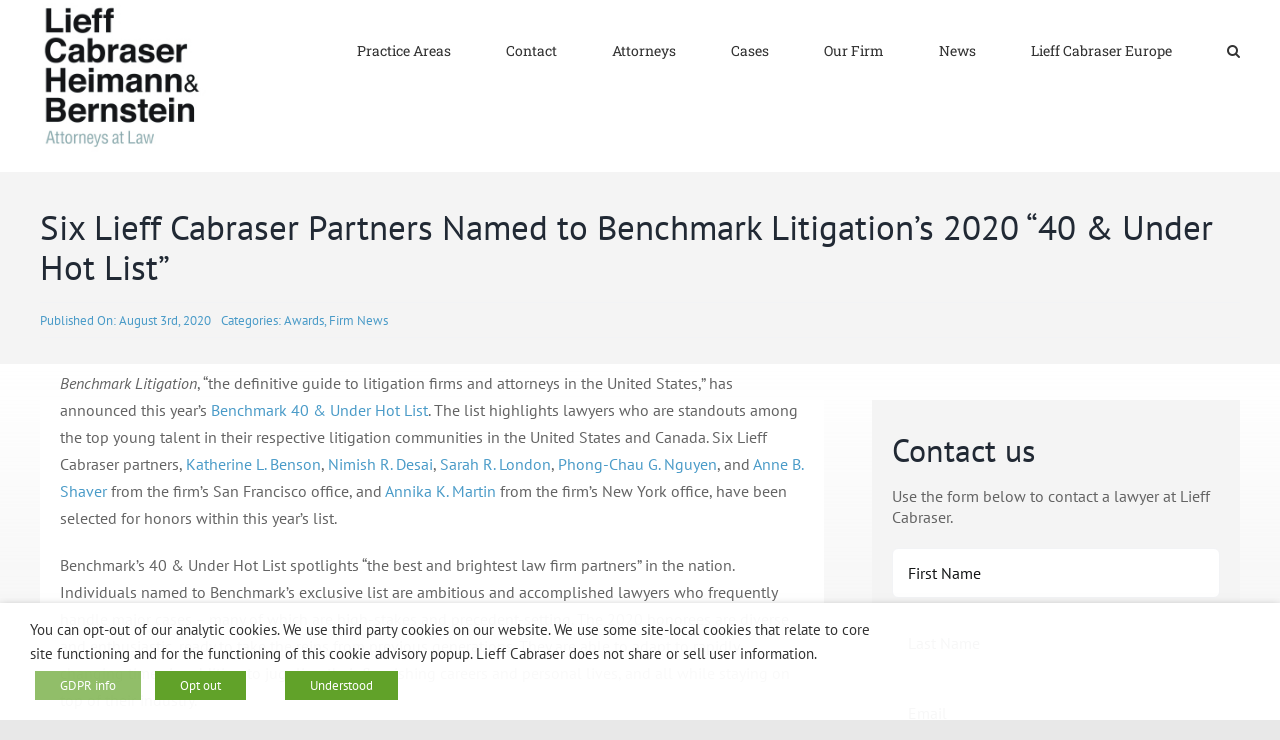

--- FILE ---
content_type: text/html; charset=UTF-8
request_url: https://www.lieffcabraser.com/2020/08/six-lieff-cabraser-partners-named-to-benchmark-litigations-2020-40-under-hot-list/
body_size: 75050
content:
<!DOCTYPE html>
<html class="avada-html-layout-wide avada-html-header-position-top avada-is-100-percent-template" lang="en-US">
<head>
	<meta http-equiv="X-UA-Compatible" content="IE=edge" />
	<meta http-equiv="Content-Type" content="text/html; charset=utf-8"/>
	<meta name="viewport" content="width=device-width, initial-scale=1" />
	<title>Six Lieff Cabraser Partners Named to Benchmark Litigation’s 2020 “40 &#038; Under Hot List” &#8211; Lieff Cabraser</title>
<meta name='robots' content='max-image-preview:large' />
	<style>img:is([sizes="auto" i], [sizes^="auto," i]) { contain-intrinsic-size: 3000px 1500px }</style>
	<link rel='dns-prefetch' href='//challenges.cloudflare.com' />
<link rel='dns-prefetch' href='//www.googletagmanager.com' />
<link rel="alternate" type="application/rss+xml" title="Lieff Cabraser &raquo; Feed" href="https://www.lieffcabraser.com/feed/" />
<link rel="alternate" type="application/rss+xml" title="Lieff Cabraser &raquo; Comments Feed" href="https://www.lieffcabraser.com/comments/feed/" />
					<link rel="shortcut icon" href="https://www.lieffcabraser.com/wp-content/uploads/Favi_64.jpg" type="image/x-icon" />
		
		
		
				<style id='wp-block-library-inline-css'>
:root{--wp-admin-theme-color:#007cba;--wp-admin-theme-color--rgb:0,124,186;--wp-admin-theme-color-darker-10:#006ba1;--wp-admin-theme-color-darker-10--rgb:0,107,161;--wp-admin-theme-color-darker-20:#005a87;--wp-admin-theme-color-darker-20--rgb:0,90,135;--wp-admin-border-width-focus:2px;--wp-block-synced-color:#7a00df;--wp-block-synced-color--rgb:122,0,223;--wp-bound-block-color:var(--wp-block-synced-color)}@media (min-resolution:192dpi){:root{--wp-admin-border-width-focus:1.5px}}.wp-element-button{cursor:pointer}:root{--wp--preset--font-size--normal:16px;--wp--preset--font-size--huge:42px}:root .has-very-light-gray-background-color{background-color:#eee}:root .has-very-dark-gray-background-color{background-color:#313131}:root .has-very-light-gray-color{color:#eee}:root .has-very-dark-gray-color{color:#313131}:root .has-vivid-green-cyan-to-vivid-cyan-blue-gradient-background{background:linear-gradient(135deg,#00d084,#0693e3)}:root .has-purple-crush-gradient-background{background:linear-gradient(135deg,#34e2e4,#4721fb 50%,#ab1dfe)}:root .has-hazy-dawn-gradient-background{background:linear-gradient(135deg,#faaca8,#dad0ec)}:root .has-subdued-olive-gradient-background{background:linear-gradient(135deg,#fafae1,#67a671)}:root .has-atomic-cream-gradient-background{background:linear-gradient(135deg,#fdd79a,#004a59)}:root .has-nightshade-gradient-background{background:linear-gradient(135deg,#330968,#31cdcf)}:root .has-midnight-gradient-background{background:linear-gradient(135deg,#020381,#2874fc)}.has-regular-font-size{font-size:1em}.has-larger-font-size{font-size:2.625em}.has-normal-font-size{font-size:var(--wp--preset--font-size--normal)}.has-huge-font-size{font-size:var(--wp--preset--font-size--huge)}.has-text-align-center{text-align:center}.has-text-align-left{text-align:left}.has-text-align-right{text-align:right}#end-resizable-editor-section{display:none}.aligncenter{clear:both}.items-justified-left{justify-content:flex-start}.items-justified-center{justify-content:center}.items-justified-right{justify-content:flex-end}.items-justified-space-between{justify-content:space-between}.screen-reader-text{border:0;clip-path:inset(50%);height:1px;margin:-1px;overflow:hidden;padding:0;position:absolute;width:1px;word-wrap:normal!important}.screen-reader-text:focus{background-color:#ddd;clip-path:none;color:#444;display:block;font-size:1em;height:auto;left:5px;line-height:normal;padding:15px 23px 14px;text-decoration:none;top:5px;width:auto;z-index:100000}html :where(.has-border-color){border-style:solid}html :where([style*=border-top-color]){border-top-style:solid}html :where([style*=border-right-color]){border-right-style:solid}html :where([style*=border-bottom-color]){border-bottom-style:solid}html :where([style*=border-left-color]){border-left-style:solid}html :where([style*=border-width]){border-style:solid}html :where([style*=border-top-width]){border-top-style:solid}html :where([style*=border-right-width]){border-right-style:solid}html :where([style*=border-bottom-width]){border-bottom-style:solid}html :where([style*=border-left-width]){border-left-style:solid}html :where(img[class*=wp-image-]){height:auto;max-width:100%}:where(figure){margin:0 0 1em}html :where(.is-position-sticky){--wp-admin--admin-bar--position-offset:var(--wp-admin--admin-bar--height,0px)}@media screen and (max-width:600px){html :where(.is-position-sticky){--wp-admin--admin-bar--position-offset:0px}}
</style>
<style id='classic-theme-styles-inline-css'>
/*! This file is auto-generated */
.wp-block-button__link{color:#fff;background-color:#32373c;border-radius:9999px;box-shadow:none;text-decoration:none;padding:calc(.667em + 2px) calc(1.333em + 2px);font-size:1.125em}.wp-block-file__button{background:#32373c;color:#fff;text-decoration:none}
</style>
<style id='global-styles-inline-css'>
:root{--wp--preset--aspect-ratio--square: 1;--wp--preset--aspect-ratio--4-3: 4/3;--wp--preset--aspect-ratio--3-4: 3/4;--wp--preset--aspect-ratio--3-2: 3/2;--wp--preset--aspect-ratio--2-3: 2/3;--wp--preset--aspect-ratio--16-9: 16/9;--wp--preset--aspect-ratio--9-16: 9/16;--wp--preset--color--black: #000000;--wp--preset--color--cyan-bluish-gray: #abb8c3;--wp--preset--color--white: #ffffff;--wp--preset--color--pale-pink: #f78da7;--wp--preset--color--vivid-red: #cf2e2e;--wp--preset--color--luminous-vivid-orange: #ff6900;--wp--preset--color--luminous-vivid-amber: #fcb900;--wp--preset--color--light-green-cyan: #7bdcb5;--wp--preset--color--vivid-green-cyan: #00d084;--wp--preset--color--pale-cyan-blue: #8ed1fc;--wp--preset--color--vivid-cyan-blue: #0693e3;--wp--preset--color--vivid-purple: #9b51e0;--wp--preset--color--awb-color-1: #ffffff;--wp--preset--color--awb-color-2: #f9f9fb;--wp--preset--color--awb-color-3: #f2f3f5;--wp--preset--color--awb-color-4: #65bd7d;--wp--preset--color--awb-color-5: #198fd9;--wp--preset--color--awb-color-6: #434549;--wp--preset--color--awb-color-7: #212326;--wp--preset--color--awb-color-8: #141617;--wp--preset--gradient--vivid-cyan-blue-to-vivid-purple: linear-gradient(135deg,rgba(6,147,227,1) 0%,rgb(155,81,224) 100%);--wp--preset--gradient--light-green-cyan-to-vivid-green-cyan: linear-gradient(135deg,rgb(122,220,180) 0%,rgb(0,208,130) 100%);--wp--preset--gradient--luminous-vivid-amber-to-luminous-vivid-orange: linear-gradient(135deg,rgba(252,185,0,1) 0%,rgba(255,105,0,1) 100%);--wp--preset--gradient--luminous-vivid-orange-to-vivid-red: linear-gradient(135deg,rgba(255,105,0,1) 0%,rgb(207,46,46) 100%);--wp--preset--gradient--very-light-gray-to-cyan-bluish-gray: linear-gradient(135deg,rgb(238,238,238) 0%,rgb(169,184,195) 100%);--wp--preset--gradient--cool-to-warm-spectrum: linear-gradient(135deg,rgb(74,234,220) 0%,rgb(151,120,209) 20%,rgb(207,42,186) 40%,rgb(238,44,130) 60%,rgb(251,105,98) 80%,rgb(254,248,76) 100%);--wp--preset--gradient--blush-light-purple: linear-gradient(135deg,rgb(255,206,236) 0%,rgb(152,150,240) 100%);--wp--preset--gradient--blush-bordeaux: linear-gradient(135deg,rgb(254,205,165) 0%,rgb(254,45,45) 50%,rgb(107,0,62) 100%);--wp--preset--gradient--luminous-dusk: linear-gradient(135deg,rgb(255,203,112) 0%,rgb(199,81,192) 50%,rgb(65,88,208) 100%);--wp--preset--gradient--pale-ocean: linear-gradient(135deg,rgb(255,245,203) 0%,rgb(182,227,212) 50%,rgb(51,167,181) 100%);--wp--preset--gradient--electric-grass: linear-gradient(135deg,rgb(202,248,128) 0%,rgb(113,206,126) 100%);--wp--preset--gradient--midnight: linear-gradient(135deg,rgb(2,3,129) 0%,rgb(40,116,252) 100%);--wp--preset--font-size--small: 12px;--wp--preset--font-size--medium: 20px;--wp--preset--font-size--large: 24px;--wp--preset--font-size--x-large: 42px;--wp--preset--font-size--normal: 16px;--wp--preset--font-size--xlarge: 32px;--wp--preset--font-size--huge: 48px;--wp--preset--spacing--20: 0.44rem;--wp--preset--spacing--30: 0.67rem;--wp--preset--spacing--40: 1rem;--wp--preset--spacing--50: 1.5rem;--wp--preset--spacing--60: 2.25rem;--wp--preset--spacing--70: 3.38rem;--wp--preset--spacing--80: 5.06rem;--wp--preset--shadow--natural: 6px 6px 9px rgba(0, 0, 0, 0.2);--wp--preset--shadow--deep: 12px 12px 50px rgba(0, 0, 0, 0.4);--wp--preset--shadow--sharp: 6px 6px 0px rgba(0, 0, 0, 0.2);--wp--preset--shadow--outlined: 6px 6px 0px -3px rgba(255, 255, 255, 1), 6px 6px rgba(0, 0, 0, 1);--wp--preset--shadow--crisp: 6px 6px 0px rgba(0, 0, 0, 1);}:where(.is-layout-flex){gap: 0.5em;}:where(.is-layout-grid){gap: 0.5em;}body .is-layout-flex{display: flex;}.is-layout-flex{flex-wrap: wrap;align-items: center;}.is-layout-flex > :is(*, div){margin: 0;}body .is-layout-grid{display: grid;}.is-layout-grid > :is(*, div){margin: 0;}:where(.wp-block-columns.is-layout-flex){gap: 2em;}:where(.wp-block-columns.is-layout-grid){gap: 2em;}:where(.wp-block-post-template.is-layout-flex){gap: 1.25em;}:where(.wp-block-post-template.is-layout-grid){gap: 1.25em;}.has-black-color{color: var(--wp--preset--color--black) !important;}.has-cyan-bluish-gray-color{color: var(--wp--preset--color--cyan-bluish-gray) !important;}.has-white-color{color: var(--wp--preset--color--white) !important;}.has-pale-pink-color{color: var(--wp--preset--color--pale-pink) !important;}.has-vivid-red-color{color: var(--wp--preset--color--vivid-red) !important;}.has-luminous-vivid-orange-color{color: var(--wp--preset--color--luminous-vivid-orange) !important;}.has-luminous-vivid-amber-color{color: var(--wp--preset--color--luminous-vivid-amber) !important;}.has-light-green-cyan-color{color: var(--wp--preset--color--light-green-cyan) !important;}.has-vivid-green-cyan-color{color: var(--wp--preset--color--vivid-green-cyan) !important;}.has-pale-cyan-blue-color{color: var(--wp--preset--color--pale-cyan-blue) !important;}.has-vivid-cyan-blue-color{color: var(--wp--preset--color--vivid-cyan-blue) !important;}.has-vivid-purple-color{color: var(--wp--preset--color--vivid-purple) !important;}.has-black-background-color{background-color: var(--wp--preset--color--black) !important;}.has-cyan-bluish-gray-background-color{background-color: var(--wp--preset--color--cyan-bluish-gray) !important;}.has-white-background-color{background-color: var(--wp--preset--color--white) !important;}.has-pale-pink-background-color{background-color: var(--wp--preset--color--pale-pink) !important;}.has-vivid-red-background-color{background-color: var(--wp--preset--color--vivid-red) !important;}.has-luminous-vivid-orange-background-color{background-color: var(--wp--preset--color--luminous-vivid-orange) !important;}.has-luminous-vivid-amber-background-color{background-color: var(--wp--preset--color--luminous-vivid-amber) !important;}.has-light-green-cyan-background-color{background-color: var(--wp--preset--color--light-green-cyan) !important;}.has-vivid-green-cyan-background-color{background-color: var(--wp--preset--color--vivid-green-cyan) !important;}.has-pale-cyan-blue-background-color{background-color: var(--wp--preset--color--pale-cyan-blue) !important;}.has-vivid-cyan-blue-background-color{background-color: var(--wp--preset--color--vivid-cyan-blue) !important;}.has-vivid-purple-background-color{background-color: var(--wp--preset--color--vivid-purple) !important;}.has-black-border-color{border-color: var(--wp--preset--color--black) !important;}.has-cyan-bluish-gray-border-color{border-color: var(--wp--preset--color--cyan-bluish-gray) !important;}.has-white-border-color{border-color: var(--wp--preset--color--white) !important;}.has-pale-pink-border-color{border-color: var(--wp--preset--color--pale-pink) !important;}.has-vivid-red-border-color{border-color: var(--wp--preset--color--vivid-red) !important;}.has-luminous-vivid-orange-border-color{border-color: var(--wp--preset--color--luminous-vivid-orange) !important;}.has-luminous-vivid-amber-border-color{border-color: var(--wp--preset--color--luminous-vivid-amber) !important;}.has-light-green-cyan-border-color{border-color: var(--wp--preset--color--light-green-cyan) !important;}.has-vivid-green-cyan-border-color{border-color: var(--wp--preset--color--vivid-green-cyan) !important;}.has-pale-cyan-blue-border-color{border-color: var(--wp--preset--color--pale-cyan-blue) !important;}.has-vivid-cyan-blue-border-color{border-color: var(--wp--preset--color--vivid-cyan-blue) !important;}.has-vivid-purple-border-color{border-color: var(--wp--preset--color--vivid-purple) !important;}.has-vivid-cyan-blue-to-vivid-purple-gradient-background{background: var(--wp--preset--gradient--vivid-cyan-blue-to-vivid-purple) !important;}.has-light-green-cyan-to-vivid-green-cyan-gradient-background{background: var(--wp--preset--gradient--light-green-cyan-to-vivid-green-cyan) !important;}.has-luminous-vivid-amber-to-luminous-vivid-orange-gradient-background{background: var(--wp--preset--gradient--luminous-vivid-amber-to-luminous-vivid-orange) !important;}.has-luminous-vivid-orange-to-vivid-red-gradient-background{background: var(--wp--preset--gradient--luminous-vivid-orange-to-vivid-red) !important;}.has-very-light-gray-to-cyan-bluish-gray-gradient-background{background: var(--wp--preset--gradient--very-light-gray-to-cyan-bluish-gray) !important;}.has-cool-to-warm-spectrum-gradient-background{background: var(--wp--preset--gradient--cool-to-warm-spectrum) !important;}.has-blush-light-purple-gradient-background{background: var(--wp--preset--gradient--blush-light-purple) !important;}.has-blush-bordeaux-gradient-background{background: var(--wp--preset--gradient--blush-bordeaux) !important;}.has-luminous-dusk-gradient-background{background: var(--wp--preset--gradient--luminous-dusk) !important;}.has-pale-ocean-gradient-background{background: var(--wp--preset--gradient--pale-ocean) !important;}.has-electric-grass-gradient-background{background: var(--wp--preset--gradient--electric-grass) !important;}.has-midnight-gradient-background{background: var(--wp--preset--gradient--midnight) !important;}.has-small-font-size{font-size: var(--wp--preset--font-size--small) !important;}.has-medium-font-size{font-size: var(--wp--preset--font-size--medium) !important;}.has-large-font-size{font-size: var(--wp--preset--font-size--large) !important;}.has-x-large-font-size{font-size: var(--wp--preset--font-size--x-large) !important;}.shorts-wrapper {
  max-width: 315px;       /* typical Shorts width */
  max-height: 560px;      /* cap height */
  overflow: hidden;       /* hide overflow if any */
  margin: 0 auto;         /* center it */
}

.shorts-wrapper iframe {
  width: 100%;
  height: auto;
  aspect-ratio: 9 / 16;   /* keeps correct tall ratio */
}

</style>
<link rel='stylesheet' id='cookie-law-info-css' href='https://www.lieffcabraser.com/wp-content/plugins/webtoffee-gdpr-cookie-consent/public/css/cookie-law-info-public.css?ver=2.4.0' media='all' />
<link rel='stylesheet' id='cookie-law-info-gdpr-css' href='https://www.lieffcabraser.com/wp-content/plugins/webtoffee-gdpr-cookie-consent/public/css/cookie-law-info-gdpr.css?ver=2.4.0' media='all' />
<style id='cookie-law-info-gdpr-inline-css'>
.cli-modal-content, .cli-tab-content { background-color: #ffffff; }.cli-privacy-content-text, .cli-modal .cli-modal-dialog, .cli-tab-container p, a.cli-privacy-readmore { color: #000000; }.cli-tab-header { background-color: #f2f2f2; }.cli-tab-header, .cli-tab-header a.cli-nav-link,span.cli-necessary-caption,.cli-switch .cli-slider:after { color: #000000; }.cli-switch .cli-slider:before { background-color: #ffffff; }.cli-switch input:checked + .cli-slider:before { background-color: #ffffff; }.cli-switch .cli-slider { background-color: #e3e1e8; }.cli-switch input:checked + .cli-slider { background-color: #28a745; }.cli-modal-close svg { fill: #000000; }.cli-tab-footer .wt-cli-privacy-accept-all-btn { background-color: #00acad; color: #ffffff}.cli-tab-footer .wt-cli-privacy-accept-btn { background-color: #00acad; color: #ffffff}.cli-tab-header a:before{ border-right: 1px solid #000000; border-bottom: 1px solid #000000; }
</style>
<link rel='stylesheet' id='chld_thm_cfg_parent-css' href='https://www.lieffcabraser.com/wp-content/themes/Avada/style.css?ver=6.8.3' media='all' />
<link rel='stylesheet' id='chld_thm_cfg_child-css' href='https://www.lieffcabraser.com/wp-content/themes/Avada-child/style.css?ver=7.11.14.1741626419' media='all' />
<link rel='stylesheet' id='fusion-dynamic-css-css' href='https://www.lieffcabraser.com/wp-content/uploads/fusion-styles/21ce8cb73a2823bf32fade00b82b670a.min.css?ver=3.11.14' media='all' />
<script src="https://www.lieffcabraser.com/wp-includes/js/jquery/jquery.min.js?ver=3.7.1" id="jquery-core-js"></script>
<script src="https://www.lieffcabraser.com/wp-includes/js/jquery/jquery-migrate.min.js?ver=3.4.1" id="jquery-migrate-js"></script>
<script id="cookie-law-info-js-extra">
var Cli_Data = {"nn_cookie_ids":["viewed_cookie_policy"],"non_necessary_cookies":{"necessary":["viewed_cookie_policy","cookielawinfo-checkbox-necessary","cookielawinfo-checkbox-non-necessary"]},"cookielist":{"necessary":{"id":129,"status":true,"priority":0,"title":"Necessary","strict":true,"default_state":false,"ccpa_optout":false,"loadonstart":false}},"ajax_url":"https:\/\/www.lieffcabraser.com\/wp-admin\/admin-ajax.php","current_lang":"en","security":"ec0dfcd2bd","eu_countries":["GB"],"geoIP":"disabled","use_custom_geolocation_api":"","custom_geolocation_api":"https:\/\/geoip.cookieyes.com\/geoip\/checker\/result.php","consentVersion":"1","strictlyEnabled":["necessary","obligatoire"],"cookieDomain":"","privacy_length":"250","ccpaEnabled":"","ccpaRegionBased":"","ccpaBarEnabled":"","ccpaType":"gdpr","triggerDomRefresh":"","secure_cookies":""};
var log_object = {"ajax_url":"https:\/\/www.lieffcabraser.com\/wp-admin\/admin-ajax.php"};
</script>
<script src="https://www.lieffcabraser.com/wp-content/plugins/webtoffee-gdpr-cookie-consent/public/js/cookie-law-info-public.js?ver=2.4.0" id="cookie-law-info-js"></script>

<!-- Google tag (gtag.js) snippet added by Site Kit -->
<!-- Google Analytics snippet added by Site Kit -->
<script src="https://www.googletagmanager.com/gtag/js?id=GT-WKPQWM7" id="google_gtagjs-js" async></script>
<script id="google_gtagjs-js-after">
window.dataLayer = window.dataLayer || [];function gtag(){dataLayer.push(arguments);}
gtag("set","linker",{"domains":["www.lieffcabraser.com"]});
gtag("js", new Date());
gtag("set", "developer_id.dZTNiMT", true);
gtag("config", "GT-WKPQWM7");
 window._googlesitekit = window._googlesitekit || {}; window._googlesitekit.throttledEvents = []; window._googlesitekit.gtagEvent = (name, data) => { var key = JSON.stringify( { name, data } ); if ( !! window._googlesitekit.throttledEvents[ key ] ) { return; } window._googlesitekit.throttledEvents[ key ] = true; setTimeout( () => { delete window._googlesitekit.throttledEvents[ key ]; }, 5 ); gtag( "event", name, { ...data, event_source: "site-kit" } ); };
</script>
<link rel="https://api.w.org/" href="https://www.lieffcabraser.com/wp-json/" /><link rel="alternate" title="JSON" type="application/json" href="https://www.lieffcabraser.com/wp-json/wp/v2/posts/8462" /><link rel="EditURI" type="application/rsd+xml" title="RSD" href="https://www.lieffcabraser.com/xmlrpc.php?rsd" />
<meta name="generator" content="WordPress 6.8.3" />
<link rel="canonical" href="https://www.lieffcabraser.com/2020/08/six-lieff-cabraser-partners-named-to-benchmark-litigations-2020-40-under-hot-list/" />
<link rel='shortlink' href='https://www.lieffcabraser.com/?p=8462' />
<link rel="alternate" title="oEmbed (JSON)" type="application/json+oembed" href="https://www.lieffcabraser.com/wp-json/oembed/1.0/embed?url=https%3A%2F%2Fwww.lieffcabraser.com%2F2020%2F08%2Fsix-lieff-cabraser-partners-named-to-benchmark-litigations-2020-40-under-hot-list%2F" />
<link rel="alternate" title="oEmbed (XML)" type="text/xml+oembed" href="https://www.lieffcabraser.com/wp-json/oembed/1.0/embed?url=https%3A%2F%2Fwww.lieffcabraser.com%2F2020%2F08%2Fsix-lieff-cabraser-partners-named-to-benchmark-litigations-2020-40-under-hot-list%2F&#038;format=xml" />
<meta name="generator" content="Site Kit by Google 1.168.0" /><style type="text/css" id="css-fb-visibility">@media screen and (max-width: 640px){.fusion-no-small-visibility{display:none !important;}body .sm-text-align-center{text-align:center !important;}body .sm-text-align-left{text-align:left !important;}body .sm-text-align-right{text-align:right !important;}body .sm-flex-align-center{justify-content:center !important;}body .sm-flex-align-flex-start{justify-content:flex-start !important;}body .sm-flex-align-flex-end{justify-content:flex-end !important;}body .sm-mx-auto{margin-left:auto !important;margin-right:auto !important;}body .sm-ml-auto{margin-left:auto !important;}body .sm-mr-auto{margin-right:auto !important;}body .fusion-absolute-position-small{position:absolute;top:auto;width:100%;}.awb-sticky.awb-sticky-small{ position: sticky; top: var(--awb-sticky-offset,0); }}@media screen and (min-width: 641px) and (max-width: 1024px){.fusion-no-medium-visibility{display:none !important;}body .md-text-align-center{text-align:center !important;}body .md-text-align-left{text-align:left !important;}body .md-text-align-right{text-align:right !important;}body .md-flex-align-center{justify-content:center !important;}body .md-flex-align-flex-start{justify-content:flex-start !important;}body .md-flex-align-flex-end{justify-content:flex-end !important;}body .md-mx-auto{margin-left:auto !important;margin-right:auto !important;}body .md-ml-auto{margin-left:auto !important;}body .md-mr-auto{margin-right:auto !important;}body .fusion-absolute-position-medium{position:absolute;top:auto;width:100%;}.awb-sticky.awb-sticky-medium{ position: sticky; top: var(--awb-sticky-offset,0); }}@media screen and (min-width: 1025px){.fusion-no-large-visibility{display:none !important;}body .lg-text-align-center{text-align:center !important;}body .lg-text-align-left{text-align:left !important;}body .lg-text-align-right{text-align:right !important;}body .lg-flex-align-center{justify-content:center !important;}body .lg-flex-align-flex-start{justify-content:flex-start !important;}body .lg-flex-align-flex-end{justify-content:flex-end !important;}body .lg-mx-auto{margin-left:auto !important;margin-right:auto !important;}body .lg-ml-auto{margin-left:auto !important;}body .lg-mr-auto{margin-right:auto !important;}body .fusion-absolute-position-large{position:absolute;top:auto;width:100%;}.awb-sticky.awb-sticky-large{ position: sticky; top: var(--awb-sticky-offset,0); }}</style>		<script type="text/javascript">
			var doc = document.documentElement;
			doc.setAttribute( 'data-useragent', navigator.userAgent );
		</script>
		
	</head>

<body class="wp-singular post-template-default single single-post postid-8462 single-format-standard wp-embed-responsive wp-theme-Avada wp-child-theme-Avada-child fusion-image-hovers fusion-pagination-sizing fusion-button_type-flat fusion-button_span-no fusion-button_gradient-linear avada-image-rollover-circle-yes avada-image-rollover-no fusion-body ltr fusion-sticky-header no-tablet-sticky-header no-mobile-sticky-header no-mobile-slidingbar no-desktop-totop no-mobile-totop avada-has-rev-slider-styles fusion-disable-outline fusion-sub-menu-fade mobile-logo-pos-left layout-wide-mode avada-has-boxed-modal-shadow-none layout-scroll-offset-full avada-has-zero-margin-offset-top fusion-top-header menu-text-align-center mobile-menu-design-classic fusion-show-pagination-text fusion-header-layout-v1 avada-responsive avada-footer-fx-none avada-menu-highlight-style-bar fusion-search-form-clean fusion-main-menu-search-overlay fusion-avatar-square avada-dropdown-styles avada-blog-layout-medium avada-blog-archive-layout-medium avada-header-shadow-no avada-menu-icon-position-left avada-has-megamenu-shadow avada-has-mainmenu-dropdown-divider avada-has-mobile-menu-search avada-has-main-nav-search-icon avada-has-breadcrumb-mobile-hidden avada-has-titlebar-hide avada-header-border-color-full-transparent avada-has-pagination-width_height avada-flyout-menu-direction-fade avada-ec-views-v1" data-awb-post-id="8462">
		<a class="skip-link screen-reader-text" href="#content">Skip to content</a>

	<div id="boxed-wrapper">
		
		<div id="wrapper" class="fusion-wrapper">
			<div id="home" style="position:relative;top:-1px;"></div>
							
					
			<header class="fusion-header-wrapper">
				<div class="fusion-header-v1 fusion-logo-alignment fusion-logo-left fusion-sticky-menu- fusion-sticky-logo- fusion-mobile-logo-1  fusion-mobile-menu-design-classic">
					<div class="fusion-header-sticky-height"></div>
<div class="fusion-header">
	<div class="fusion-row">
					<div class="fusion-logo" data-margin-top="31px" data-margin-bottom="31px" data-margin-left="0px" data-margin-right="0px">
			<a class="fusion-logo-link"  href="https://www.lieffcabraser.com/" >

						<!-- standard logo -->
			<img src="https://www.lieffcabraser.com/wp-content/uploads/logo-168.jpg" srcset="https://www.lieffcabraser.com/wp-content/uploads/logo-168.jpg 1x, https://www.lieffcabraser.com/wp-content/uploads/logo-336-retina.jpg 2x" width="196" height="168" style="max-height:168px;height:auto;" alt="Lieff Cabraser Logo" data-retina_logo_url="https://www.lieffcabraser.com/wp-content/uploads/logo-336-retina.jpg" class="fusion-standard-logo" />

											<!-- mobile logo -->
				<img src="https://www.lieffcabraser.com/wp-content/uploads/logo-84.jpg" srcset="https://www.lieffcabraser.com/wp-content/uploads/logo-84.jpg 1x, https://www.lieffcabraser.com/wp-content/uploads/logo-168.jpg 2x" width="98" height="84" style="max-height:84px;height:auto;" alt="Lieff Cabraser Logo" data-retina_logo_url="https://www.lieffcabraser.com/wp-content/uploads/logo-168.jpg" class="fusion-mobile-logo" />
			
					</a>
		</div>		<nav class="fusion-main-menu" aria-label="Main Menu"><div class="fusion-overlay-search">		<form role="search" class="searchform fusion-search-form  fusion-search-form-clean" method="get" action="https://www.lieffcabraser.com/">
			<div class="fusion-search-form-content">

				
				<div class="fusion-search-field search-field">
					<label><span class="screen-reader-text">Search for:</span>
													<input type="search" value="" name="s" class="s" placeholder="Search..." required aria-required="true" aria-label="Search..."/>
											</label>
				</div>
				<div class="fusion-search-button search-button">
					<input type="submit" class="fusion-search-submit searchsubmit" aria-label="Search" value="&#xf002;" />
									</div>

				
			</div>


			
		</form>
		<div class="fusion-search-spacer"></div><a href="#" role="button" aria-label="Close Search" class="fusion-close-search"></a></div><ul id="menu-classic-main-menu" class="fusion-menu"><li  id="menu-item-3207"  class="menu-item menu-item-type-custom menu-item-object-custom menu-item-has-children menu-item-3207 fusion-dropdown-menu"  data-item-id="3207"><a  href="/practice-areas/" class="fusion-bar-highlight"><span class="menu-text">Practice Areas</span></a><ul class="sub-menu"><li  id="menu-item-3211"  class="menu-item menu-item-type-custom menu-item-object-custom menu-item-3211 fusion-dropdown-submenu" ><a  href="/antitrust/" class="fusion-bar-highlight"><span>Antitrust</span></a></li><li  id="menu-item-14786"  class="menu-item menu-item-type-custom menu-item-object-custom menu-item-14786 fusion-dropdown-submenu" ><a  href="https://lieffcabraser.com/civil-rights/" class="fusion-bar-highlight"><span>Civil Rights &#038; Social Justice</span></a></li><li  id="menu-item-3212"  class="menu-item menu-item-type-custom menu-item-object-custom menu-item-3212 fusion-dropdown-submenu" ><a  href="/consumer/" class="fusion-bar-highlight"><span>Consumer Protection</span></a></li><li  id="menu-item-3214"  class="menu-item menu-item-type-custom menu-item-object-custom menu-item-3214 fusion-dropdown-submenu" ><a  href="/defect/" class="fusion-bar-highlight"><span>Economic Injury Product Defect</span></a></li><li  id="menu-item-3216"  class="menu-item menu-item-type-custom menu-item-object-custom menu-item-3216 fusion-dropdown-submenu" ><a  href="/employment/" class="fusion-bar-highlight"><span>Employment Law</span></a></li><li  id="menu-item-3215"  class="menu-item menu-item-type-custom menu-item-object-custom menu-item-3215 fusion-dropdown-submenu" ><a  href="/environment/" class="fusion-bar-highlight"><span>Environmental Law</span></a></li><li  id="menu-item-16574"  class="menu-item menu-item-type-post_type menu-item-object-page menu-item-16574 fusion-dropdown-submenu" ><a  href="https://www.lieffcabraser.com/fertility-law/" class="fusion-bar-highlight"><span>Fertility, IVF, and Embryo/Egg Loss Injuries</span></a></li><li  id="menu-item-15659"  class="menu-item menu-item-type-custom menu-item-object-custom menu-item-15659 fusion-dropdown-submenu" ><a  href="https://lieffcabraser.com/native-american-cases/" class="fusion-bar-highlight"><span>Native American Cases</span></a></li><li  id="menu-item-3219"  class="menu-item menu-item-type-custom menu-item-object-custom menu-item-3219 fusion-dropdown-submenu" ><a  href="/injury/" class="fusion-bar-highlight"><span>Personal Injury/Mass Tort</span></a></li><li  id="menu-item-3213"  class="menu-item menu-item-type-custom menu-item-object-custom menu-item-3213 fusion-dropdown-submenu" ><a  href="/privacy/" class="fusion-bar-highlight"><span>Privacy &#038; Cybersecurity</span></a></li><li  id="menu-item-3218"  class="menu-item menu-item-type-custom menu-item-object-custom menu-item-3218 fusion-dropdown-submenu" ><a  href="/securities/" class="fusion-bar-highlight"><span>Securities &#038; Financial Fraud</span></a></li><li  id="menu-item-14785"  class="menu-item menu-item-type-custom menu-item-object-custom menu-item-14785 fusion-dropdown-submenu" ><a  href="https://lieffcabraser.com/survivors/" class="fusion-bar-highlight"><span>Survivors&#8217; Rights</span></a></li><li  id="menu-item-3217"  class="menu-item menu-item-type-custom menu-item-object-custom menu-item-3217 fusion-dropdown-submenu" ><a  href="/false-claims-act/" class="fusion-bar-highlight"><span>Whistleblower/False Claims Act</span></a></li></ul></li><li  id="menu-item-12676"  class="menu-item menu-item-type-custom menu-item-object-custom menu-item-12676"  data-item-id="12676"><a  href="https://lieffcabraser.com/contact/" class="fusion-bar-highlight"><span class="menu-text">Contact</span></a></li><li  id="menu-item-3204"  class="menu-item menu-item-type-custom menu-item-object-custom menu-item-3204"  data-item-id="3204"><a  href="/attorneys" class="fusion-bar-highlight"><span class="menu-text">Attorneys</span></a></li><li  id="menu-item-3206"  class="menu-item menu-item-type-custom menu-item-object-custom menu-item-3206"  data-item-id="3206"><a  href="/case-center/" class="fusion-bar-highlight"><span class="menu-text">Cases</span></a></li><li  id="menu-item-3208"  class="menu-item menu-item-type-custom menu-item-object-custom menu-item-has-children menu-item-3208 fusion-dropdown-menu"  data-item-id="3208"><a  href="/about/" class="fusion-bar-highlight"><span class="menu-text">Our Firm</span></a><ul class="sub-menu"><li  id="menu-item-3227"  class="menu-item menu-item-type-custom menu-item-object-custom menu-item-3227 fusion-dropdown-submenu" ><a  href="/about" class="fusion-bar-highlight"><span>About Us</span></a></li><li  id="menu-item-3225"  class="menu-item menu-item-type-custom menu-item-object-custom menu-item-3225 fusion-dropdown-submenu" ><a  href="/about-us/awards/" class="fusion-bar-highlight"><span>Awards</span></a></li><li  id="menu-item-3226"  class="menu-item menu-item-type-custom menu-item-object-custom menu-item-3226 fusion-dropdown-submenu" ><a  href="/about-us/class-action-faq/" class="fusion-bar-highlight"><span>Class Action FAQ</span></a></li><li  id="menu-item-3224"  class="menu-item menu-item-type-custom menu-item-object-custom menu-item-3224 fusion-dropdown-submenu" ><a  href="/about-us/commitment-to-diversity/" class="fusion-bar-highlight"><span>Commitment to Diversity</span></a></li><li  id="menu-item-3223"  class="menu-item menu-item-type-custom menu-item-object-custom menu-item-3223 fusion-dropdown-submenu" ><a  href="/about-us/community-involvement/" class="fusion-bar-highlight"><span>Community Involvement</span></a></li><li  id="menu-item-3222"  class="menu-item menu-item-type-custom menu-item-object-custom menu-item-3222 fusion-dropdown-submenu" ><a  href="/about-us/firm-brochures-resume/" class="fusion-bar-highlight"><span>Firm Brochures &#038; Resume</span></a></li><li  id="menu-item-3221"  class="menu-item menu-item-type-custom menu-item-object-custom menu-item-3221 fusion-dropdown-submenu" ><a  href="/about-us/employment-at-lieff-cabraser/" class="fusion-bar-highlight"><span>Employment at Lieff Cabraser</span></a></li><li  id="menu-item-3220"  class="menu-item menu-item-type-custom menu-item-object-custom menu-item-3220 fusion-dropdown-submenu" ><a  href="/about-us/offices/" class="fusion-bar-highlight"><span>Offices</span></a></li><li  id="menu-item-14368"  class="menu-item menu-item-type-custom menu-item-object-custom menu-item-14368 fusion-dropdown-submenu" ><a  href="https://lieffcabraser.com/about-us/robert-l-lieff/" class="fusion-bar-highlight"><span>Robert L. Lieff, Founder &#038; Former Partner</span></a></li></ul></li><li  id="menu-item-3205"  class="menu-item menu-item-type-custom menu-item-object-custom menu-item-3205"  data-item-id="3205"><a  href="/blog/" class="fusion-bar-highlight"><span class="menu-text">News</span></a></li><li  id="menu-item-13757"  class="menu-item menu-item-type-custom menu-item-object-custom menu-item-13757"  data-item-id="13757"><a  href="https://lieffcabraser.com/europe/" class="fusion-bar-highlight"><span class="menu-text">Lieff Cabraser Europe</span></a></li><li class="fusion-custom-menu-item fusion-main-menu-search fusion-search-overlay"><a class="fusion-main-menu-icon fusion-bar-highlight" href="#" aria-label="Search" data-title="Search" title="Search" role="button" aria-expanded="false"></a></li></ul></nav>
<nav class="fusion-mobile-nav-holder fusion-mobile-menu-text-align-left" aria-label="Main Menu Mobile"></nav>

		
<div class="fusion-clearfix"></div>
<div class="fusion-mobile-menu-search">
			<form role="search" class="searchform fusion-search-form  fusion-search-form-clean" method="get" action="https://www.lieffcabraser.com/">
			<div class="fusion-search-form-content">

				
				<div class="fusion-search-field search-field">
					<label><span class="screen-reader-text">Search for:</span>
													<input type="search" value="" name="s" class="s" placeholder="Search..." required aria-required="true" aria-label="Search..."/>
											</label>
				</div>
				<div class="fusion-search-button search-button">
					<input type="submit" class="fusion-search-submit searchsubmit" aria-label="Search" value="&#xf002;" />
									</div>

				
			</div>


			
		</form>
		</div>
			</div>
</div>
				</div>
				<div class="fusion-clearfix"></div>
			</header>
								
							<div id="sliders-container" class="fusion-slider-visibility">
					</div>
				
					
							
			<section class="fusion-page-title-bar fusion-tb-page-title-bar"><div class="fusion-fullwidth fullwidth-box fusion-builder-row-1 fusion-flex-container has-pattern-background has-mask-background nonhundred-percent-fullwidth non-hundred-percent-height-scrolling" style="--awb-border-radius-top-left:0px;--awb-border-radius-top-right:0px;--awb-border-radius-bottom-right:0px;--awb-border-radius-bottom-left:0px;--awb-padding-top:2%;--awb-padding-bottom:2%;--awb-margin-top:20px;--awb-background-color:#f4f4f4;--awb-flex-wrap:wrap;" ><div class="fusion-builder-row fusion-row fusion-flex-align-items-flex-start fusion-flex-content-wrap" style="max-width:1248px;margin-left: calc(-4% / 2 );margin-right: calc(-4% / 2 );"><div class="fusion-layout-column fusion_builder_column fusion-builder-column-0 fusion_builder_column_1_1 1_1 fusion-flex-column" style="--awb-bg-color:#f4f4f4;--awb-bg-color-hover:#f4f4f4;--awb-bg-size:cover;--awb-width-large:100%;--awb-margin-top-large:0px;--awb-spacing-right-large:1.92%;--awb-margin-bottom-large:0px;--awb-spacing-left-large:1.92%;--awb-width-medium:100%;--awb-order-medium:0;--awb-spacing-right-medium:1.92%;--awb-spacing-left-medium:1.92%;--awb-width-small:100%;--awb-order-small:0;--awb-spacing-right-small:1.92%;--awb-spacing-left-small:1.92%;" data-scroll-devices="small-visibility,medium-visibility,large-visibility"><div class="fusion-column-wrapper fusion-column-has-shadow fusion-flex-justify-content-flex-start fusion-content-layout-column"><div class="fusion-title title fusion-title-1 fusion-sep-none fusion-title-text fusion-title-size-one fusion-animated" style="--awb-font-size:35px;" data-animationType="fadeInDown" data-animationDuration="1.0" data-animationOffset="top-into-view"><h1 class="fusion-title-heading title-heading-left" style="margin:0;font-size:1em;">Six Lieff Cabraser Partners Named to Benchmark Litigation’s 2020 “40 &#038; Under Hot List”</h1></div><div class="fusion-meta-tb fusion-meta-tb-1 floated" style="--awb-height:36px;"><span class="fusion-tb-published-date">Published On: August 3rd, 2020</span><span class="fusion-meta-tb-sep"></span><span class="fusion-tb-categories">Categories: <a href="https://www.lieffcabraser.com/category/awards/" rel="category tag">Awards</a>, <a href="https://www.lieffcabraser.com/category/firm-news/" rel="category tag">Firm News</a></span><span class="fusion-meta-tb-sep"></span></div></div></div></div></div>
</section>
						<main id="main" class="clearfix width-100">
				<div class="fusion-row" style="max-width:100%;">

<section id="content" style="width: 100%;">
									<div id="post-8462" class="post-8462 post type-post status-publish format-standard has-post-thumbnail hentry category-awards category-firm-news tag-40-under-hot-list tag-anne-shaver tag-annika-k-martin tag-benchmark-litigation tag-katherine-lubin-benson tag-nimish-desai tag-phong-chau-nguyen tag-sarah-london">

				<div class="post-content">
					<div class="fusion-fullwidth fullwidth-box fusion-builder-row-2 fusion-flex-container nonhundred-percent-fullwidth non-hundred-percent-height-scrolling" style="--awb-border-radius-top-left:0px;--awb-border-radius-top-right:0px;--awb-border-radius-bottom-right:0px;--awb-border-radius-bottom-left:0px;--awb-padding-top:3%;--awb-padding-bottom:3%;--awb-background-image:linear-gradient(0deg, #e0e0e0 0%,rgba(255,255,255,0) 100%);--awb-flex-wrap:wrap;" ><div class="fusion-builder-row fusion-row fusion-flex-align-items-flex-start fusion-flex-content-wrap" style="max-width:1248px;margin-left: calc(-4% / 2 );margin-right: calc(-4% / 2 );"><div class="fusion-layout-column fusion_builder_column fusion-builder-column-1 fusion_builder_column_2_3 2_3 fusion-flex-column fusion-animated" style="--awb-padding-bottom:30px;--awb-bg-color:#ffffff;--awb-bg-color-hover:#ffffff;--awb-bg-size:cover;--awb-width-large:66.666666666667%;--awb-margin-top-large:0px;--awb-spacing-right-large:2.88%;--awb-margin-bottom-large:20px;--awb-spacing-left-large:2.88%;--awb-width-medium:66.666666666667%;--awb-order-medium:0;--awb-spacing-right-medium:2.88%;--awb-spacing-left-medium:2.88%;--awb-width-small:100%;--awb-order-small:0;--awb-spacing-right-small:1.92%;--awb-spacing-left-small:1.92%;" data-animationType="fadeInLeft" data-animationDuration="1.0" data-animationOffset="top-into-view"><div class="fusion-column-wrapper fusion-column-has-shadow fusion-flex-justify-content-flex-start fusion-content-layout-column"><div class="fusion-content-tb fusion-content-tb-1" style="--awb-margin-left:20px;--awb-margin-right:20px;--awb-margin-top:-30px;"><p><em>Benchmark Litigation</em>, “the definitive guide to litigation firms and attorneys in the United States,” has announced this year’s <a href="https://www.benchmarklitigation.com/NewsAndAnalysis/40-Under-Hot-List-2020-has-officially-launched/Index/5959">Benchmark 40 &amp; Under Hot List</a>. The list highlights lawyers who are standouts among the top young talent in their respective litigation communities in the United States and Canada. Six Lieff Cabraser partners, <a href="https://lieffcabraser.com/attorneys/katherine-l-benson/">Katherine L. Benson</a>, <a href="https://lieffcabraser.com/attorneys/nimish-r-desai/">Nimish R. Desai</a>, <a href="https://lieffcabraser.com/attorneys/sarah-r-london/">Sarah R. London</a>, <a href="https://lieffcabraser.com/attorneys/phong-chau-g-nguyen/">Phong-Chau G. Nguyen</a>, and <a href="https://lieffcabraser.com/attorneys/anne-b-shaver/">Anne B. Shaver</a> from the firm’s San Francisco office, and <a href="https://lieffcabraser.com/attorneys/annika-k-martin/">Annika K. Martin</a> from the firm’s New York office, have been selected for honors within this year’s list.<span id="more-8462"></span></p>
<p>Benchmark’s 40 &amp; Under Hot List spotlights “the best and brightest law firm partners” in the nation. Individuals named to Benchmark’s exclusive list are ambitious and accomplished lawyers who frequently handle major cases – many of which are high-stakes and precedent-setting. The 2020 honorees are diverse and enthusiastic, ready to take the reins from previous generations. They are able to adapt to rapidly changing times in addition to juggling their flourishing careers and personal lives, and all while staying on top of their industry.</p>
<p>Congratulations to the 2020 Benchmark 40 &amp; Under Hot List honorees!</p>
<h3><strong>About Lieff Cabraser</strong></h3>
<p>Lieff Cabraser is a 100-attorney law firm founded in 1972 with offices in San Francisco, New York, Nashville, and Munich. We have a diversified complex and class litigation practice, representing plaintiffs in personal injury/mass tort, securities/financial fraud, employment, product defect, consumer protection, antitrust, environmental and toxic exposures, False Claims Act, digital privacy and data security, and human rights.</p>
<p>Our practice has an extraordinary rate of success, recovering for our clients over $124 billion in verdicts and settlements. 26 cases have been resolved for over $1 billion; another 68 have verdicts or settlements at or over $100 million. Our clients include individuals, classes and groups of people, businesses, and public and private entities. We have served as court-appointed plaintiffs’ lead or class counsel in state and federal coordinated, multi-district, and complex litigation matters throughout the United States.</p>
</div><div style="text-align:center;"><a class="fusion-button button-flat fusion-button-default-size button-default fusion-button-default button-1 fusion-button-default-span fusion-button-default-type fusion-animated" data-animationType="fadeInUp" data-animationDuration="1.0" data-animationOffset="top-into-view" target="_self" href="/blog/"><span class="fusion-button-text">Back to blog</span></a></div></div></div><div class="fusion-layout-column fusion_builder_column fusion-builder-column-2 fusion_builder_column_1_3 1_3 fusion-flex-column" style="--awb-bg-size:cover;--awb-width-large:33.333333333333%;--awb-margin-top-large:0px;--awb-spacing-right-large:5.76%;--awb-margin-bottom-large:20px;--awb-spacing-left-large:5.76%;--awb-width-medium:33.333333333333%;--awb-order-medium:0;--awb-spacing-right-medium:5.76%;--awb-spacing-left-medium:5.76%;--awb-width-small:100%;--awb-order-small:0;--awb-spacing-right-small:1.92%;--awb-spacing-left-small:1.92%;"><div class="fusion-column-wrapper fusion-column-has-shadow fusion-flex-justify-content-flex-start fusion-content-layout-column"><div class="fusion-builder-row fusion-builder-row-inner fusion-row fusion-flex-align-items-flex-start fusion-flex-content-wrap" style="width:104% !important;max-width:104% !important;margin-left: calc(-4% / 2 );margin-right: calc(-4% / 2 );"><div class="fusion-layout-column fusion_builder_column_inner fusion-builder-nested-column-0 fusion_builder_column_inner_1_1 1_1 fusion-flex-column fusion-animated" style="--awb-padding-top:20px;--awb-padding-right:20px;--awb-padding-left:20px;--awb-bg-color:#f4f4f4;--awb-bg-color-hover:#f4f4f4;--awb-bg-size:cover;--awb-width-large:100%;--awb-margin-top-large:0px;--awb-spacing-right-large:1.92%;--awb-margin-bottom-large:30px;--awb-spacing-left-large:1.92%;--awb-width-medium:100%;--awb-order-medium:0;--awb-spacing-right-medium:1.92%;--awb-spacing-left-medium:1.92%;--awb-width-small:100%;--awb-order-small:0;--awb-spacing-right-small:1.92%;--awb-spacing-left-small:1.92%;" data-animationType="fadeInRight" data-animationDuration="1.0" data-animationOffset="top-into-view"><div class="fusion-column-wrapper fusion-column-has-shadow fusion-flex-justify-content-flex-start fusion-content-layout-column"><div class="fusion-title title fusion-title-2 fusion-sep-none fusion-title-text fusion-title-size-three"><h3 class="fusion-title-heading title-heading-left" style="margin:0;">Contact us</h3></div><div class="fusion-text fusion-text-1 advisory"><p>Use the form below to contact a lawyer at Lieff Cabraser.</p>
</div>
<div class="wpcf7 no-js" id="wpcf7-f12145-p8462-o1" lang="en-US" dir="ltr" data-wpcf7-id="12145">
<div class="screen-reader-response"><p role="status" aria-live="polite" aria-atomic="true"></p> <ul></ul></div>
<form action="/2020/08/six-lieff-cabraser-partners-named-to-benchmark-litigations-2020-40-under-hot-list/#wpcf7-f12145-p8462-o1" method="post" class="wpcf7-form init" aria-label="Contact form" novalidate="novalidate" data-status="init">
<fieldset class="hidden-fields-container"><input type="hidden" name="_wpcf7" value="12145" /><input type="hidden" name="_wpcf7_version" value="6.1.4" /><input type="hidden" name="_wpcf7_locale" value="en_US" /><input type="hidden" name="_wpcf7_unit_tag" value="wpcf7-f12145-p8462-o1" /><input type="hidden" name="_wpcf7_container_post" value="8462" /><input type="hidden" name="_wpcf7_posted_data_hash" value="" /><input type="hidden" name="_wpcf7dtx_version" value="5.0.3" />
</fieldset>
<div class="wpcf7-turnstile cf-turnstile" data-sitekey="0x4AAAAAAB2qfcGM1m1l9vkR" data-response-field-name="_wpcf7_turnstile_response"></div>

<div class="full-width">
	<p><span class="wpcf7-form-control-wrap" data-name="first-name"><input size="40" maxlength="400" class="wpcf7-form-control wpcf7-text wpcf7-validates-as-required" aria-required="true" aria-invalid="false" placeholder="First Name" value="" type="text" name="first-name" /></span>
	</p>
</div>
<div class="full-width">
	<p><span class="wpcf7-form-control-wrap" data-name="last-name"><input size="40" maxlength="400" class="wpcf7-form-control wpcf7-text wpcf7-validates-as-required" aria-required="true" aria-invalid="false" placeholder="Last Name" value="" type="text" name="last-name" /></span>
	</p>
</div>
<div class="full-width">
	<p><span class="wpcf7-form-control-wrap" data-name="your-email"><input size="40" maxlength="400" class="wpcf7-form-control wpcf7-email wpcf7-validates-as-required wpcf7-text wpcf7-validates-as-email" aria-required="true" aria-invalid="false" placeholder="Email" value="" type="email" name="your-email" /></span>
	</p>
</div>
<div class="full-width">
	<p><span class="wpcf7-form-control-wrap" data-name="your-phone"><input size="40" maxlength="400" class="wpcf7-form-control wpcf7-text wpcf7-validates-as-required" aria-required="true" aria-invalid="false" placeholder="Telephone" value="" type="text" name="your-phone" /></span>
	</p>
</div>
<div class="full-width">
	<p><span class="wpcf7-form-control-wrap" data-name="your-city"><input size="40" maxlength="400" class="wpcf7-form-control wpcf7-text wpcf7-validates-as-required" aria-required="true" aria-invalid="false" placeholder="City" value="" type="text" name="your-city" /></span>
	</p>
</div>
<div class="full-width">
	<p><span class="wpcf7-form-control-wrap" data-name="your-state"><select class="wpcf7-form-control wpcf7-select wpcf7-validates-as-required" aria-required="true" aria-invalid="false" name="your-state"><option value="">State</option><option value="AL">AL</option><option value="AK">AK</option><option value="AS">AS</option><option value="AZ">AZ</option><option value="AR">AR</option><option value="CA">CA</option><option value="CO">CO</option><option value="CT">CT</option><option value="DE">DE</option><option value="DC">DC</option><option value="FM">FM</option><option value="FL">FL</option><option value="GA">GA</option><option value="GU">GU</option><option value="HI">HI</option><option value="ID">ID</option><option value="IL">IL</option><option value="IN">IN</option><option value="IA">IA</option><option value="KS">KS</option><option value="KY">KY</option><option value="LA">LA</option><option value="ME">ME</option><option value="MH">MH</option><option value="MD">MD</option><option value="MA">MA</option><option value="MI">MI</option><option value="MN">MN</option><option value="MS">MS</option><option value="MO">MO</option><option value="MT">MT</option><option value="NE">NE</option><option value="NV">NV</option><option value="NH">NH</option><option value="NJ">NJ</option><option value="NM">NM</option><option value="NY">NY</option><option value="NC">NC</option><option value="ND">ND</option><option value="MP">MP</option><option value="OH">OH</option><option value="OK">OK</option><option value="OR">OR</option><option value="PW">PW</option><option value="PA">PA</option><option value="PR">PR</option><option value="RI">RI</option><option value="SC">SC</option><option value="SD">SD</option><option value="TN">TN</option><option value="TX">TX</option><option value="UT">UT</option><option value="VT">VT</option><option value="VI">VI</option><option value="VA">VA</option><option value="WA">WA</option><option value="WV">WV</option><option value="WI">WI</option><option value="WY">WY</option></select></span>
	</p>
</div>
<div class="full-width">
	<p><span class="wpcf7-form-control-wrap" data-name="your-zip"><input size="40" maxlength="400" class="wpcf7-form-control wpcf7-text wpcf7-validates-as-required" aria-required="true" aria-invalid="false" placeholder="Zip" value="" type="text" name="your-zip" /></span>
	</p>
</div>
<div class="full-width">
	<p><span class="wpcf7-form-control-wrap" data-name="your-message"><textarea cols="40" rows="3" maxlength="2000" class="wpcf7-form-control wpcf7-textarea" aria-invalid="false" placeholder="Message" name="your-message"></textarea></span>
	</p>
</div>
<p><span id="wpcf7-6948787430c63-wrapper" class="wpcf7-form-control-wrap honeypot-219-wrap" style="display:none !important; visibility:hidden !important;"><label for="wpcf7-6948787430c63-field" class="hp-message">Please leave this field empty.</label><input id="wpcf7-6948787430c63-field"  class="wpcf7-form-control wpcf7-text" type="text" name="honeypot-219" value="" size="40" tabindex="-1" autocomplete="new-password" /></span>
</p>
<div>
	<p><input class="wpcf7-form-control wpcf7-submit has-spinner" type="submit" value="Send" />
	</p>
</div><div class="wpcf7-response-output" aria-hidden="true"></div>
</form>
</div>
</div></div></div></div></div></div></div><div class="fusion-fullwidth fullwidth-box fusion-builder-row-3 fusion-flex-container nonhundred-percent-fullwidth non-hundred-percent-height-scrolling" style="--awb-border-radius-top-left:0px;--awb-border-radius-top-right:0px;--awb-border-radius-bottom-right:0px;--awb-border-radius-bottom-left:0px;--awb-flex-wrap:wrap;" ><div class="fusion-builder-row fusion-row fusion-flex-align-items-flex-start fusion-flex-content-wrap" style="max-width:1248px;margin-left: calc(-4% / 2 );margin-right: calc(-4% / 2 );"><div class="fusion-layout-column fusion_builder_column fusion-builder-column-3 fusion_builder_column_1_1 1_1 fusion-flex-column" style="--awb-bg-size:cover;--awb-width-large:100%;--awb-margin-top-large:0px;--awb-spacing-right-large:1.92%;--awb-margin-bottom-large:20px;--awb-spacing-left-large:1.92%;--awb-width-medium:100%;--awb-order-medium:0;--awb-spacing-right-medium:1.92%;--awb-spacing-left-medium:1.92%;--awb-width-small:100%;--awb-order-small:0;--awb-spacing-right-small:1.92%;--awb-spacing-left-small:1.92%;"><div class="fusion-column-wrapper fusion-column-has-shadow fusion-flex-justify-content-flex-start fusion-content-layout-column"><div class="fusion-separator fusion-full-width-sep" style="align-self: center;margin-left: auto;margin-right: auto;margin-top:25px;margin-bottom:35px;width:100%;"><div class="fusion-separator-border sep-single sep-solid" style="--awb-height:20px;--awb-amount:20px;border-color:var(--awb-color3);border-top-width:1px;"></div></div><div class="fusion-image-carousel fusion-image-carousel-fixed fusion-image-carousel-1"><div class="awb-carousel awb-swiper awb-swiper-carousel" data-autoplay="yes" data-columns="5" data-itemmargin="8" data-itemwidth="180" data-touchscroll="no" data-imagesize="fixed" style="--awb-column-spacing:8px;"><div class="swiper-wrapper awb-image-carousel-wrapper fusion-flex-align-items-center"><div class="swiper-slide"><div class="fusion-carousel-item-wrapper"><div class="fusion-image-wrapper hover-type-zoomin"><img decoding="async" width="290" height="120" src="https://www.lieffcabraser.com/wp-content/uploads/banner-Benchmark-290x120-2024.png" class="attachment-blog-medium size-blog-medium" alt="" /></div></div></div><div class="swiper-slide"><div class="fusion-carousel-item-wrapper"><div class="fusion-image-wrapper hover-type-zoomin"><img decoding="async" width="290" height="120" src="https://www.lieffcabraser.com/wp-content/uploads/banner-Super-290x120-2024.png" class="attachment-blog-medium size-blog-medium" alt="" /></div></div></div><div class="swiper-slide"><div class="fusion-carousel-item-wrapper"><div class="fusion-image-wrapper hover-type-zoomin"><img decoding="async" width="290" height="120" src="https://www.lieffcabraser.com/wp-content/uploads/banner-Lawdragon-290x120-1.png" class="attachment-blog-medium size-blog-medium" alt="" /></div></div></div><div class="swiper-slide"><div class="fusion-carousel-item-wrapper"><div class="fusion-image-wrapper hover-type-zoomin"><img decoding="async" width="290" height="120" src="https://www.lieffcabraser.com/wp-content/uploads/dailyjournal-2024n.png" class="attachment-blog-medium size-blog-medium" alt="" /></div></div></div><div class="swiper-slide"><div class="fusion-carousel-item-wrapper"><div class="fusion-image-wrapper hover-type-zoomin"><img decoding="async" width="290" height="120" src="https://www.lieffcabraser.com/wp-content/uploads/AAJ_Founder_2024.jpg" class="attachment-blog-medium size-blog-medium" alt="AAJ Founders Circle 2024" /></div></div></div><div class="swiper-slide"><div class="fusion-carousel-item-wrapper"><div class="fusion-image-wrapper hover-type-zoomin"><img decoding="async" width="290" height="120" src="https://www.lieffcabraser.com/wp-content/uploads/CAOC-banner.png" class="attachment-blog-medium size-blog-medium" alt="" /></div></div></div><div class="swiper-slide"><div class="fusion-carousel-item-wrapper"><div class="fusion-image-wrapper hover-type-zoomin"><img decoding="async" width="290" height="120" src="https://www.lieffcabraser.com/wp-content/uploads/chambers-2024.png" class="attachment-blog-medium size-blog-medium" alt="" /></div></div></div><div class="swiper-slide"><div class="fusion-carousel-item-wrapper"><div class="fusion-image-wrapper hover-type-zoomin"><img decoding="async" width="290" height="120" src="https://www.lieffcabraser.com/wp-content/uploads/JUVE-2024.png" class="attachment-blog-medium size-blog-medium" alt="" /></div></div></div><div class="swiper-slide"><div class="fusion-carousel-item-wrapper"><div class="fusion-image-wrapper hover-type-zoomin"><img decoding="async" width="290" height="120" src="https://www.lieffcabraser.com/wp-content/uploads/aai-logo-2025.png" class="attachment-blog-medium size-blog-medium" alt="" /></div></div></div><div class="swiper-slide"><div class="fusion-carousel-item-wrapper"><div class="fusion-image-wrapper hover-type-zoomin"><img decoding="async" width="290" height="120" src="https://www.lieffcabraser.com/wp-content/uploads/BestLawyerslogo2024.png" class="attachment-blog-medium size-blog-medium" alt="" /></div></div></div></div></div></div></div></div>
</div></div>
				</div>
			</div>
			</section>
						
					</div>  <!-- fusion-row -->
				</main>  <!-- #main -->
				
				
								
					
		<div class="fusion-footer">
					
	<footer class="fusion-footer-widget-area fusion-widget-area">
		<div class="fusion-row">
			<div class="fusion-columns fusion-columns-4 fusion-widget-area">
				
																									<div class="fusion-column col-lg-3 col-md-3 col-sm-3">
							<section id="custom_html-10" class="widget_text fusion-footer-widget-column widget widget_custom_html" style="border-style: solid;border-color:transparent;border-width:0px;"><div class="textwidget custom-html-widget"><p style="line-height:15pt;">
Lieff Cabraser's lawyers represent clients in individual, group, and class action lawsuits in federal courts nationwide. We have affiliations in specific cases with attorneys licensed to practice in almost every state court in the U.S. We do not engage in client data-sharing. 
</p>
<p style="line-height:15pt;">
	This website may be considered an advertisement in certain jurisdictions. Prior results do not guarantee a similar outcome. You should be aware that the Statute of Limitations (the deadline imposed by law within which you may bring a lawsuit) may severely limit the time remaining for you to file any potential claim. <a href="/disclaimer/">Please read our disclaimer</a>.
<div class="spacerx">
	
	<a href="/privacy-policy/">privacy</a> | <a href="/about-us/employment-at-lieff-cabraser/">careers</a> | <a href="https://employee.lchb.com">employee login</a><br /><a href="/about-us/munich/">German Legal Notices/GDPR</a>
</div>	</p></div><div style="clear:both;"></div></section>																					</div>
																										<div class="fusion-column col-lg-3 col-md-3 col-sm-3">
													</div>
																										<div class="fusion-column col-lg-3 col-md-3 col-sm-3">
							<section id="contact_info-widget-7" class="fusion-footer-widget-column widget contact_info" style="border-style: solid;border-color:transparent;border-width:0px;"><h4 class="widget-title">Contact Info</h4>
		<div class="contact-info-container">
							<p class="address">275 Battery Street, Suite 2900<br />San Francisco, CA 94111</p>
			
							<p class="phone">Phone: <a href="tel:+1.415.956.1000">+1.415.956.1000</a></p>
			
			
							<p class="fax">Fax: <a href="fax:+1.415.956.1008">+1.415.956.1008</a></p>
			
												<p class="email">Email: <a href="mailto:&#109;&#97;&#105;&#108;&#64;&#108;&#99;&#104;&#98;&#46;&#99;om">mail@lchb.com</a></p>
							
							<p class="web">Web: <a href="https://www.lieffcabraser.com/">www.lieffcabraser.com</a></p>
					</div>
		<div style="clear:both;"></div></section><section id="contact_info-widget-8" class="fusion-footer-widget-column widget contact_info" style="border-style: solid;border-color:transparent;border-width:0px;">
		<div class="contact-info-container">
							<p class="address">250 Hudson Street, 8th Floor<br />New York, NY 10013</p>
			
							<p class="phone">Phone: <a href="tel:+1.212.355.9500">+1.212.355.9500</a></p>
			
			
							<p class="fax">Fax: <a href="fax:+1.212.355.9592">+1.212.355.9592</a></p>
			
												<p class="email">Email: <a href="mailto:&#109;&#97;&#105;&#108;&#64;lc&#104;b.&#99;o&#109;">mail@lchb.com</a></p>
							
							<p class="web">Web: <a href="https://www.lieffcabraser.com/">www.lieffcabraser.com</a></p>
					</div>
		<div style="clear:both;"></div></section>																					</div>
																										<div class="fusion-column fusion-column-last col-lg-3 col-md-3 col-sm-3">
							<section id="contact_info-widget-9" class="fusion-footer-widget-column widget contact_info" style="border-style: solid;border-color:transparent;border-width:0px;">
		<div class="contact-info-container">
							<p class="address"><br /><br />222 2nd Ave. South, Suite 1640<br />Nashville, Tennessee 37201</p>
			
							<p class="phone">Phone: <a href="tel:+1.615.313.9000">+1.615.313.9000</a></p>
			
			
							<p class="fax">Fax: <a href="fax:+1.615.313.9965">+1.615.313.9965</a></p>
			
												<p class="email">Email: <a href="mailto:&#109;ai&#108;&#64;l&#99;h&#98;.&#99;&#111;m">mail@lchb.com</a></p>
							
							<p class="web">Web: <a href="https://www.lieffcabraser.com/">www.lieffcabraser.com</a></p>
					</div>
		<div style="clear:both;"></div></section><section id="contact_info-widget-10" class="fusion-footer-widget-column widget contact_info" style="border-style: solid;border-color:transparent;border-width:0px;">
		<div class="contact-info-container">
							<p class="address">Frauenplatz 2, 80331 Munich<br />Germany</p>
			
							<p class="phone">Phone: <a href="tel:+49.89.2555.2361">+49.89.2555.2361</a></p>
			
			
							<p class="fax">Fax: <a href="fax:+49.89.2555.2359">+49.89.2555.2359</a></p>
			
												<p class="email">Email: <a href="mailto:mail&#64;&#108;ch&#98;.c&#111;&#109;">mail@lchb.com</a></p>
							
							<p class="web">Web: <a href="https://munich.lieffcabraser.com/">munich.lieffcabraser.com</a></p>
					</div>
		<div style="clear:both;"></div></section>																					</div>
																											
				<div class="fusion-clearfix"></div>
			</div> <!-- fusion-columns -->
		</div> <!-- fusion-row -->
	</footer> <!-- fusion-footer-widget-area -->

	
	<footer id="footer" class="fusion-footer-copyright-area">
		<div class="fusion-row">
			<div class="fusion-copyright-content">

				<div class="fusion-copyright-notice">
		<div>
		Copyright 2003-2025 | LIEFF CABRASER	</div>
</div>

			</div> <!-- fusion-fusion-copyright-content -->
		</div> <!-- fusion-row -->
	</footer> <!-- #footer -->
		</div> <!-- fusion-footer -->

		
																</div> <!-- wrapper -->
		</div> <!-- #boxed-wrapper -->
				<a class="fusion-one-page-text-link fusion-page-load-link" tabindex="-1" href="#" aria-hidden="true">Page load link</a>

		<div class="avada-footer-scripts">
			<script type="text/javascript">var fusionNavIsCollapsed=function(e){var t,n;window.innerWidth<=e.getAttribute("data-breakpoint")?(e.classList.add("collapse-enabled"),e.classList.remove("awb-menu_desktop"),e.classList.contains("expanded")||window.dispatchEvent(new CustomEvent("fusion-mobile-menu-collapsed",{detail:{nav:e}})),(n=e.querySelectorAll(".menu-item-has-children.expanded")).length&&n.forEach(function(e){e.querySelector(".awb-menu__open-nav-submenu_mobile").setAttribute("aria-expanded","false")})):(null!==e.querySelector(".menu-item-has-children.expanded .awb-menu__open-nav-submenu_click")&&e.querySelector(".menu-item-has-children.expanded .awb-menu__open-nav-submenu_click").click(),e.classList.remove("collapse-enabled"),e.classList.add("awb-menu_desktop"),null!==e.querySelector(".awb-menu__main-ul")&&e.querySelector(".awb-menu__main-ul").removeAttribute("style")),e.classList.add("no-wrapper-transition"),clearTimeout(t),t=setTimeout(()=>{e.classList.remove("no-wrapper-transition")},400),e.classList.remove("loading")},fusionRunNavIsCollapsed=function(){var e,t=document.querySelectorAll(".awb-menu");for(e=0;e<t.length;e++)fusionNavIsCollapsed(t[e])};function avadaGetScrollBarWidth(){var e,t,n,l=document.createElement("p");return l.style.width="100%",l.style.height="200px",(e=document.createElement("div")).style.position="absolute",e.style.top="0px",e.style.left="0px",e.style.visibility="hidden",e.style.width="200px",e.style.height="150px",e.style.overflow="hidden",e.appendChild(l),document.body.appendChild(e),t=l.offsetWidth,e.style.overflow="scroll",t==(n=l.offsetWidth)&&(n=e.clientWidth),document.body.removeChild(e),jQuery("html").hasClass("awb-scroll")&&10<t-n?10:t-n}fusionRunNavIsCollapsed(),window.addEventListener("fusion-resize-horizontal",fusionRunNavIsCollapsed);</script><script type="speculationrules">
{"prefetch":[{"source":"document","where":{"and":[{"href_matches":"\/*"},{"not":{"href_matches":["\/wp-*.php","\/wp-admin\/*","\/wp-content\/uploads\/*","\/wp-content\/*","\/wp-content\/plugins\/*","\/wp-content\/themes\/Avada-child\/*","\/wp-content\/themes\/Avada\/*","\/*\\?(.+)"]}},{"not":{"selector_matches":"a[rel~=\"nofollow\"]"}},{"not":{"selector_matches":".no-prefetch, .no-prefetch a"}}]},"eagerness":"conservative"}]}
</script>
<div class="wt-cli-cookie-bar-container" data-nosnippet="true"><!--googleoff: all--><div id="cookie-law-info-bar" role="dialog" aria-live="polite" aria-label="cookieconsent" aria-describedby="wt-cli-cookie-banner" data-cli-geo-loc="0" style="text-align:left; padding:15px 30px;" class="wt-cli-cookie-bar"><div class="cli-wrapper"><span id="wt-cli-cookie-banner"><div class="cli-bar-container cli-style-v2"><div class="cli-bar-message">You can opt-out of our analytic cookies. We use third party cookies on our website. We use some site-local cookies that relate to core site functioning and for the functioning of this cookie advisory popup. Lieff Cabraser does not share or sell user information.</div><div class="cli-bar-btn_container"><a id="wt-cli-policy-link" tabindex="0" href="https://lieffcabraser.com/about-us/german-legal-notices/"  style="margin:5px; border-radius:0px; padding:8px 25px; border-color:rgb(255, 255, 255);" target="_blank"  class="wt-cli-element medium cli-plugin-button wt-cli-element cli-plugin-main-link" >GDPR info</a> <a id="wt-cli-reject-btn" tabindex="0" role='button' style="margin:5px; border-radius:0px; padding:8px 25px; border-color:rgb(255, 255, 255);"  class="wt-cli-element medium cli-plugin-button cli-plugin-main-button cookie_action_close_header_reject cli_action_button"  data-cli_action="reject">Opt out</a> <a id="wt-cli-accept-all-btn" tabindex="0" role='button' style="margin:5px 5px 5px 30px; border-radius:0; padding:8px 25px 8px 25px;" data-cli_action="accept_all"  class="wt-cli-element medium cli-plugin-button wt-cli-accept-all-btn cookie_action_close_header cli_action_button" >Understood</a></div></div></span></div></div><div tabindex="0" id="cookie-law-info-again" style="display:none;"><span id="cookie_hdr_showagain">Manage consent</span></div><div class="cli-modal" id="cliSettingsPopup" role="dialog" aria-labelledby="wt-cli-privacy-title" tabindex="-1" aria-hidden="true">
  <div class="cli-modal-dialog" role="document">
    <div class="cli-modal-content cli-bar-popup">
      <button aria-label="Close" type="button" class="cli-modal-close" id="cliModalClose">
      <svg class="" viewBox="0 0 24 24"><path d="M19 6.41l-1.41-1.41-5.59 5.59-5.59-5.59-1.41 1.41 5.59 5.59-5.59 5.59 1.41 1.41 5.59-5.59 5.59 5.59 1.41-1.41-5.59-5.59z"></path><path d="M0 0h24v24h-24z" fill="none"></path></svg>
      <span class="wt-cli-sr-only">Close</span>
      </button>
        <div class="cli-modal-body">

    <div class="wt-cli-element cli-container-fluid cli-tab-container">
        <div class="cli-row">
                            <div class="cli-col-12 cli-align-items-stretch cli-px-0">
                    <div class="cli-privacy-overview">
                        <h4 id='wt-cli-privacy-title'>Privacy Overview</h4>                        <div class="cli-privacy-content">
                            <div class="cli-privacy-content-text">We currently three cookies that relate solely to the functioning of the cookie compliance policy.</div>
                        </div>
                        <a id="wt-cli-privacy-readmore"  tabindex="0" role="button" class="cli-privacy-readmore" data-readmore-text="Show more" data-readless-text="Show less"></a>                    </div>
                </div>
                        <div class="cli-col-12 cli-align-items-stretch cli-px-0 cli-tab-section-container" role="tablist">

                
                                    <div class="cli-tab-section">
                        <div class="cli-tab-header">
                            <a id="wt-cli-tab-link-necessary" tabindex="0" role="tab" aria-expanded="false" aria-describedby="wt-cli-tab-necessary" aria-controls="wt-cli-tab-necessary" class="cli-nav-link cli-settings-mobile" data-target="necessary" data-toggle="cli-toggle-tab">
                                Necessary                            </a>
                                                                                        <div class="wt-cli-necessary-checkbox">
                                    <input type="checkbox" class="cli-user-preference-checkbox" id="wt-cli-checkbox-necessary" aria-label="Necessary" data-id="checkbox-necessary" checked="checked" />
                                    <label class="form-check-label" for="wt-cli-checkbox-necessary"> Necessary </label>
                                </div>
                                <span class="cli-necessary-caption">
                                    Always Enabled                                </span>
                                                    </div>
                        <div class="cli-tab-content">
                            <div id="wt-cli-tab-necessary" tabindex="0" role="tabpanel" aria-labelledby="wt-cli-tab-link-necessary" class="cli-tab-pane cli-fade" data-id="necessary">
                            <div class="wt-cli-cookie-description">Necessary cookies are absolutely essential for the website to function properly. This category only includes cookies that ensures basic functionalities and security features of the website. These cookies do not store any personal information.</div>
                            </div>
                        </div>
                    </div>
                
            </div>
        </div>
    </div>
</div>
<div class="cli-modal-footer">
    <div class="wt-cli-element cli-container-fluid cli-tab-container">
        <div class="cli-row">
            <div class="cli-col-12 cli-align-items-stretch cli-px-0">
                <div class="cli-tab-footer wt-cli-privacy-overview-actions">
                    
                        
                                                    <a id="wt-cli-privacy-save-btn" role="button" tabindex="0" data-cli-action="accept" class="wt-cli-privacy-btn cli_setting_save_button wt-cli-privacy-accept-btn cli-btn">Save & Accept</a>
                                                                    
                </div>
                            </div>
        </div>
    </div>
</div>
    </div>
  </div>
</div>
<div class="cli-modal-backdrop cli-fade cli-settings-overlay"></div>
<div class="cli-modal-backdrop cli-fade cli-popupbar-overlay"></div>
<!--googleon: all--></div>
		<script type="text/javascript">
		/* <![CDATA[ */
			cli_cookiebar_settings='{"animate_speed_hide":"500","animate_speed_show":"500","background":"rgba(255, 255, 255, 0.97)","border":"#b1a6a6c2","border_on":false,"button_1_button_colour":"rgb(97, 162, 41)","button_1_button_hover":"rgb(97, 162, 41)","button_1_link_colour":"#fff","button_1_as_button":true,"button_1_new_win":false,"button_2_button_colour":"rgb(97, 162, 41)","button_2_button_hover":"rgb(97, 162, 41)","button_2_link_colour":"rgb(255, 255, 255)","button_2_as_button":true,"button_2_hidebar":false,"button_2_nofollow":false,"button_3_button_colour":"rgb(97, 162, 41)","button_3_button_hover":"rgb(97, 162, 41)","button_3_link_colour":"rgb(255, 255, 255)","button_3_as_button":true,"button_3_new_win":false,"button_4_button_colour":"rgb(255, 255, 255)","button_4_button_hover":"rgb(255, 255, 255)","button_4_link_colour":"#898888","button_4_as_button":true,"button_7_button_colour":"rgb(97, 162, 41)","button_7_button_hover":"rgb(97, 162, 41)","button_7_link_colour":"#fff","button_7_as_button":true,"button_7_new_win":false,"font_family":"inherit","header_fix":false,"notify_animate_hide":true,"notify_animate_show":false,"notify_div_id":"#cookie-law-info-bar","notify_position_horizontal":"right","notify_position_vertical":"bottom","scroll_close":false,"scroll_close_reload":false,"accept_close_reload":false,"reject_close_reload":false,"showagain_tab":false,"showagain_background":"#fff","showagain_border":"#000","showagain_div_id":"#cookie-law-info-again","showagain_x_position":"100px","text":"#333","show_once_yn":false,"show_once":"10000","logging_on":false,"as_popup":false,"popup_overlay":true,"bar_heading_text":"","cookie_bar_as":"banner","cookie_setting_popup":true,"accept_all":true,"js_script_blocker":false,"popup_showagain_position":"bottom-right","widget_position":"left","button_1_style":[["margin","5px 5px 5px 30px"],["border-radius","0"],["padding","8px 25px 8px 25px"]],"button_2_style":[["margin","5px"],["border-radius","0px"],["padding","8px 25px"],["border-color","rgb(255, 255, 255)"]],"button_3_style":[["margin","5px"],["border-radius","0px"],["padding","8px 25px"],["border-color","rgb(255, 255, 255)"]],"button_4_style":[["border-bottom","1px solid"],["text-decoration","none"]],"button_5_style":{"0":["float","right"],"1":["text-decoration","none"],"2":["color","#333"],"3":["background-color","rgba(0, 0, 0, 0)"],"6":["background-color","rgba(0, 0, 0, 0)"]},"button_7_style":[["margin","5px 5px 5px 30px"],["border-radius","0"],["padding","8px 25px 8px 25px"]],"accept_close_page_navigation":false}';
		/* ]]> */
		</script>
		<script src="https://www.lieffcabraser.com/wp-includes/js/dist/hooks.min.js?ver=4d63a3d491d11ffd8ac6" id="wp-hooks-js"></script>
<script src="https://www.lieffcabraser.com/wp-includes/js/dist/i18n.min.js?ver=5e580eb46a90c2b997e6" id="wp-i18n-js"></script>
<script id="wp-i18n-js-after">
wp.i18n.setLocaleData( { 'text direction\u0004ltr': [ 'ltr' ] } );
</script>
<script src="https://www.lieffcabraser.com/wp-content/plugins/contact-form-7/includes/swv/js/index.js?ver=6.1.4" id="swv-js"></script>
<script id="contact-form-7-js-before">
var wpcf7 = {
    "api": {
        "root": "https:\/\/www.lieffcabraser.com\/wp-json\/",
        "namespace": "contact-form-7\/v1"
    },
    "cached": 1
};
</script>
<script src="https://www.lieffcabraser.com/wp-content/plugins/contact-form-7/includes/js/index.js?ver=6.1.4" id="contact-form-7-js"></script>
<script src="https://challenges.cloudflare.com/turnstile/v0/api.js" id="cloudflare-turnstile-js" data-wp-strategy="async"></script>
<script id="cloudflare-turnstile-js-after">
document.addEventListener( 'wpcf7submit', e => turnstile.reset() );
</script>
<script src="https://www.lieffcabraser.com/wp-content/plugins/google-site-kit/dist/assets/js/googlesitekit-events-provider-contact-form-7-40476021fb6e59177033.js" id="googlesitekit-events-provider-contact-form-7-js" defer></script>
<script src="https://www.lieffcabraser.com/wp-content/uploads/fusion-scripts/9b67a51781723a99d8c3e50976006785.min.js?ver=3.11.14" id="fusion-scripts-js"></script>
		</div>

			</body>
</html>

<!-- Dynamic page generated in 0.655 seconds. -->
<!-- Cached page generated by WP-Super-Cache on 2025-12-21 22:45:08 -->

<!-- super cache -->